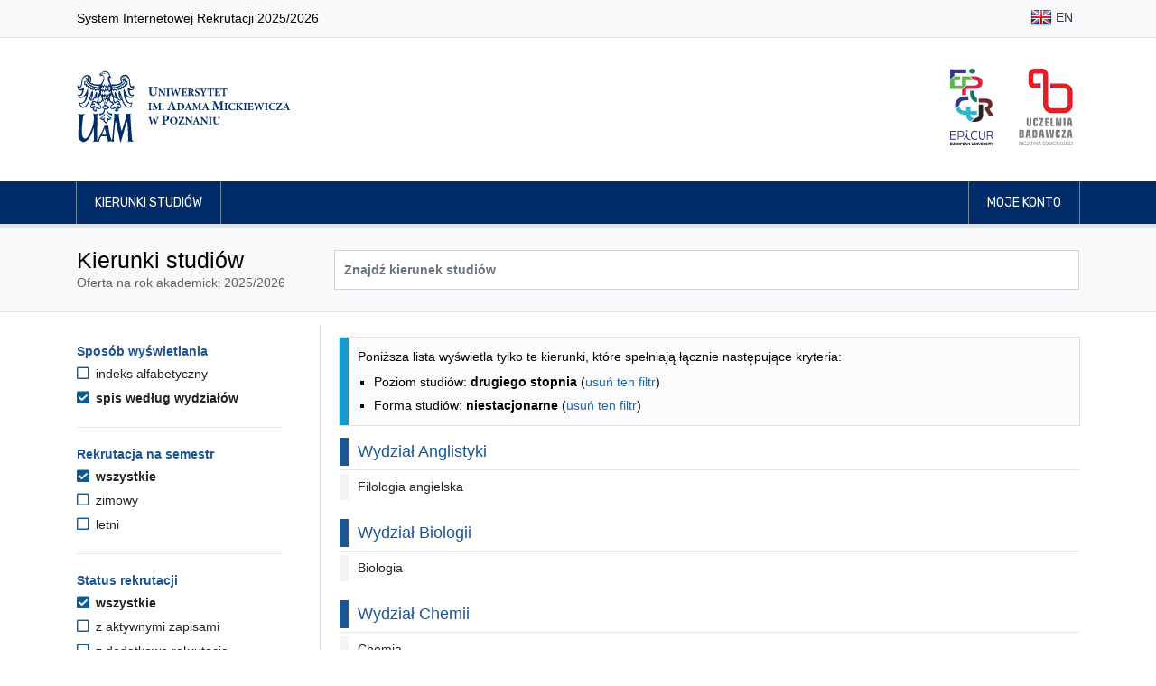

--- FILE ---
content_type: text/html; charset=UTF-8
request_url: https://rekrutacja.amu.edu.pl/kierunki-studiow?displayMode=faculty&fbclid=IwAR0pvK97H5L1_31RX_goccQx2vT-yutZIPBteRRZQ1Y103_LsmxRreaN4Wo&formOfStudy=Z&languageOfInstruction=eo%2Ben&levelOfEducation=U
body_size: 87981
content:
<!DOCTYPE html>
<html lang="pl">
<head>
                <title>Kierunki studiów - Uniwersytet im. Adama Mickiewicza w Poznaniu</title>

        <meta charset="utf-8">
        <meta name="viewport" content="width=device-width, initial-scale=1, shrink-to-fit=no">
        <meta name="author" content="Rafał Bernard Piechocki, Dawid Górecki">
        <meta property="og:image" content="https://rekrutacja.amu.edu.pl/assets/images/og_image.png"/>

        <link rel="apple-touch-icon" sizes="180x180" href="/assets/apple-touch-icon.png">
        <link rel="icon" type="image/png" sizes="32x32" href="/assets/favicon-32x32.png">
        <link rel="icon" type="image/png" sizes="16x16" href="/assets/favicon-16x16.png">

        <link rel="stylesheet" href="/assets/css/bootstrap.min.css">
    <link rel="stylesheet" href="/assets/fontawesome/css/all.min.css">
    <link rel="stylesheet" href="/assets/css/animate.css">
    <link rel="stylesheet" href="/assets/css/app-clean.css?v=3">
    <link rel="stylesheet" href="/assets/css/jquery-ui.min.css">
    
            <script src="/assets/js/jquery-3.3.1.min.js"></script>
        <script src="/assets/js/jquery-ui.min.js"></script>
            
        <style>
            @import url("https://fonts.googleapis.com/css?family=Rubik:300,400,500,700&subset=latin-ext");
            @import url("https://fonts.googleapis.com/css?family=Tinos:400,700&subset=latin-ext");
        </style>

                <!-- Matomo -->
        <script>
            var _paq = _paq || [];
            /* tracker methods like "setCustomDimension" should be called before "trackPageView" */
            _paq.push(["disableCookies"]);
            _paq.push(['trackPageView']);
            _paq.push(['enableLinkTracking']);
            (function () {
                var u = "//piwik.amu.edu.pl/";
                _paq.push(['setTrackerUrl', u + 'piwik.php']);
                _paq.push(['setSiteId', '3']);
                var d = document, g = d.createElement('script'), s = d.getElementsByTagName('script')[0];
                g.type = 'text/javascript';
                g.async = true;
                g.defer = true;
                g.src = u + 'piwik.js';
                s.parentNode.insertBefore(g, s);
            })();
        </script>
        <!-- End Matomo Code -->
        
    

    <style>
        h3.h3-header {
            font-size: 1.25rem;
            padding: 0.375rem;
            padding-left: 10px !important;
            border-left: 10px solid #1c5494;
            color: #1c5494;
            margin-top: 1rem;
        }

        .filter-header {
            color: #1c5494;
            font-size: 1.0rem !important;
        }

        .filter-option-label {
            color: #222 !important;
        }

        .sr-only-focusable:focus {
            margin-bottom: 0.75rem !important;
            padding: 0.25rem;
        }

                .sr-only {
            position: absolute;
        }

    </style>

</head>
<body id="top">

    <header>
    <nav class="navbar navbar-expand-md navbar-light bg-light border-bottom">
    <div class="container">
        <p>System Internetowej Rekrutacji 2025/2026</p>
        <ul class="flex-row navbar-nav ml-md-auto mt-0">

                                                            <li class="nav-item py-1"><a title="English" class="nav-link text-dark px-1 px-md-2 py-1" href="/en/studies-programmes"><img class="img-fluid" alt="" src="/assets/images/flags/shiny/24/EN.png"> EN</a></li>
                                            
        </ul>
    </div>
</nav>    <div class="jumbotron py-2 pb-md-3 border-bottom-0">
        <div class="container py-3 d-flex align-items-center">

                        <a href="/" class="border-0">
                <img src="/assets/images/uam_logo.svg" alt="Logo UAM (przejście na stronę główną)" class="header-logo-uam">
            </a>

                        <div class="ml-auto d-none d-sm-flex">

                <a href="http://epicur.amu.edu.pl/" target="_blank" title="EPICUR Uniwersytet Europejski" class="mr-3 p-2 border-0">
                    <img src="/assets/images/epicur_logo.svg" alt="Logo EPICUR Uniwersytet Europejski" class="header-logo-right">
                </a>

                <a href="https://uczelniabadawcza.amu.edu.pl/" target="_blank" title="Inicjatywy Doskonałości – Uczelnia Badawcza" class="p-2 border-0">
                    <img src="/assets/images/uczelnia_badawcza_logo.svg" alt="Logo Inicjatywy Doskonałości – Uczelnia Badawcza" class="header-logo-right">
                </a>

            </div>
        </div>
    </div>

    <nav class="navbar navbar-expand-sm navbar-expand navbar-dark navbar-navy border-bottom">
    <div class="container px-md-3">
        <button class="navbar-toggler border-0" type="button" data-toggle="collapse" data-target="#navbarMainNavDropdown"
                aria-controls="navbarMainNavDropdown" aria-expanded="false" aria-label="Toggle navigation">
            <span class="navbar-toggler-icon"></span>
        </button>
        <div class="collapse navbar-collapse" id="navbarMainNavDropdown">
            <ul class="navbar-nav mr-auto">
                                    <li class="nav-item">
                        <a class="nav-link" href="/kierunki-studiow">Kierunki studiów</a>
                    </li>
                            </ul>

            <ul class="navbar-nav justify-content-end">

                                                    <li class="nav-item">
                                                <a class="nav-link" href="/moje-konto"> Moje konto</a>
                    </li>
                
            </ul>
        </div>
    </div>
</nav></header>

<main id="main">
            <div class="jumbotron py-4 mb-3">
        <div class="container">
            <div class="row">
                <div class="col-md-3">
                    <h1>Kierunki studiów</h1>
                    <span class="text-muted">Oferta na rok akademicki 2025/2026</span>
                </div>
                <div class="col-md-9 d-flex align-items-center pt-2 pt-md-0">
                    <form method="get" id="searchForm" class="input-group w-100">
                        <input type="text" class="form-control bg-white font-weight-bold " id="search" name="search" aria-label="Wyszukiwarka kierunków" placeholder="Znajdź kierunek studiów" value="">
                                            </form>

                </div>
            </div>
        </div>
    </div>

        <div class="container">
        

    <div class="row">

        <div class="d-md-none col-12 my-3">
            <button class="btn btn-primary" onclick="$('#filters').toggleClass( 'd-none')">Filtrowanie wyników</button>
        </div>

                <aside aria-labelledby="filters-header" class="d-none d-md-block col-md-3 pt-4 border-right pr-5" id="filters">

                        <h2 id="filters-header" class="sr-only">Opcje filtrowania kierunków studiów</h2>
            <a href="#programmes-list" class="btn btn-primary d-block sr-only sr-only-focusable">Przejdź do listy kierunków</a>

                        <section aria-labelledby="filter-header-displayMode" class="filter">

        <h3 id="filter-header-displayMode" class="filter-header">Sposób wyświetlania</h3>

        <ul class="filter-options-list">
                    <li class="filter-option filter-option-unselected">

                <a  class="filter-option-label filter-option-unselected-label" href="https://rekrutacja.amu.edu.pl/kierunki-studiow?fbclid=IwAR0pvK97H5L1_31RX_goccQx2vT-yutZIPBteRRZQ1Y103_LsmxRreaN4Wo&amp;formOfStudy=Z&amp;languageOfInstruction=eo%2Ben&amp;levelOfEducation=U">
                    <i aria-hidden="true" class="filter-option-icon filter-option-unselected-icon far fa-square"></i>
                    indeks alfabetyczny
                </a>
            </li>
                    <li class="filter-option filter-option-selected">

                <a aria-current="page" class="filter-option-label filter-option-selected-label" href="https://rekrutacja.amu.edu.pl/kierunki-studiow?displayMode=faculty&amp;fbclid=IwAR0pvK97H5L1_31RX_goccQx2vT-yutZIPBteRRZQ1Y103_LsmxRreaN4Wo&amp;formOfStudy=Z&amp;languageOfInstruction=eo%2Ben&amp;levelOfEducation=U">
                    <i aria-hidden="true" class="filter-option-icon filter-selected-icon fas fa-check-square"></i>
                    spis według wydziałów
                </a>
            </li>
            </ul>

</section>
            <hr class="my-4">

                                        <section aria-labelledby="filter-header-semester" class="filter">

        <h3 id="filter-header-semester" class="filter-header">Rekrutacja na semestr</h3>

        <ul class="filter-options-list">
                    <li class="filter-option filter-option-selected">

                <a aria-current="page" class="filter-option-label filter-option-selected-label" href="https://rekrutacja.amu.edu.pl/kierunki-studiow?displayMode=faculty&amp;fbclid=IwAR0pvK97H5L1_31RX_goccQx2vT-yutZIPBteRRZQ1Y103_LsmxRreaN4Wo&amp;formOfStudy=Z&amp;languageOfInstruction=eo%2Ben&amp;levelOfEducation=U">
                    <i aria-hidden="true" class="filter-option-icon filter-selected-icon fas fa-check-square"></i>
                    wszystkie
                </a>
            </li>
                    <li class="filter-option filter-option-unselected">

                <a  class="filter-option-label filter-option-unselected-label" href="https://rekrutacja.amu.edu.pl/kierunki-studiow?displayMode=faculty&amp;fbclid=IwAR0pvK97H5L1_31RX_goccQx2vT-yutZIPBteRRZQ1Y103_LsmxRreaN4Wo&amp;formOfStudy=Z&amp;languageOfInstruction=eo%2Ben&amp;levelOfEducation=U&amp;semester=SZ">
                    <i aria-hidden="true" class="filter-option-icon filter-option-unselected-icon far fa-square"></i>
                    zimowy
                </a>
            </li>
                    <li class="filter-option filter-option-unselected">

                <a  class="filter-option-label filter-option-unselected-label" href="https://rekrutacja.amu.edu.pl/kierunki-studiow?displayMode=faculty&amp;fbclid=IwAR0pvK97H5L1_31RX_goccQx2vT-yutZIPBteRRZQ1Y103_LsmxRreaN4Wo&amp;formOfStudy=Z&amp;languageOfInstruction=eo%2Ben&amp;levelOfEducation=U&amp;semester=SL">
                    <i aria-hidden="true" class="filter-option-icon filter-option-unselected-icon far fa-square"></i>
                    letni
                </a>
            </li>
            </ul>

</section>
                <hr class="my-4">

                <section aria-labelledby="filter-header-status" class="filter">

        <h3 id="filter-header-status" class="filter-header">Status rekrutacji</h3>

        <ul class="filter-options-list">
                    <li class="filter-option filter-option-selected">

                <a aria-current="page" class="filter-option-label filter-option-selected-label" href="https://rekrutacja.amu.edu.pl/kierunki-studiow?displayMode=faculty&amp;fbclid=IwAR0pvK97H5L1_31RX_goccQx2vT-yutZIPBteRRZQ1Y103_LsmxRreaN4Wo&amp;formOfStudy=Z&amp;languageOfInstruction=eo%2Ben&amp;levelOfEducation=U">
                    <i aria-hidden="true" class="filter-option-icon filter-selected-icon fas fa-check-square"></i>
                    wszystkie
                </a>
            </li>
                    <li class="filter-option filter-option-unselected">

                <a  class="filter-option-label filter-option-unselected-label" href="https://rekrutacja.amu.edu.pl/kierunki-studiow?displayMode=faculty&amp;fbclid=IwAR0pvK97H5L1_31RX_goccQx2vT-yutZIPBteRRZQ1Y103_LsmxRreaN4Wo&amp;formOfStudy=Z&amp;languageOfInstruction=eo%2Ben&amp;levelOfEducation=U&amp;status=A">
                    <i aria-hidden="true" class="filter-option-icon filter-option-unselected-icon far fa-square"></i>
                    z aktywnymi zapisami
                </a>
            </li>
                    <li class="filter-option filter-option-unselected">

                <a  class="filter-option-label filter-option-unselected-label" href="https://rekrutacja.amu.edu.pl/kierunki-studiow?displayMode=faculty&amp;fbclid=IwAR0pvK97H5L1_31RX_goccQx2vT-yutZIPBteRRZQ1Y103_LsmxRreaN4Wo&amp;formOfStudy=Z&amp;languageOfInstruction=eo%2Ben&amp;levelOfEducation=U&amp;status=R">
                    <i aria-hidden="true" class="filter-option-icon filter-option-unselected-icon far fa-square"></i>
                    z dodatkową rekrutacją
                </a>
            </li>
            </ul>

</section>
                <hr class="my-4">
            
                                        <section aria-labelledby="filter-header-levelOfEducation" class="filter">

        <h3 id="filter-header-levelOfEducation" class="filter-header">Poziom studiów</h3>

        <ul class="filter-options-list">
                    <li class="filter-option filter-option-unselected">

                <a  class="filter-option-label filter-option-unselected-label" href="https://rekrutacja.amu.edu.pl/kierunki-studiow?displayMode=faculty&amp;fbclid=IwAR0pvK97H5L1_31RX_goccQx2vT-yutZIPBteRRZQ1Y103_LsmxRreaN4Wo&amp;formOfStudy=Z&amp;languageOfInstruction=eo%2Ben">
                    <i aria-hidden="true" class="filter-option-icon filter-option-unselected-icon far fa-square"></i>
                    wszystkie
                </a>
            </li>
                    <li class="filter-option filter-option-unselected">

                <a  class="filter-option-label filter-option-unselected-label" href="https://rekrutacja.amu.edu.pl/kierunki-studiow?displayMode=faculty&amp;fbclid=IwAR0pvK97H5L1_31RX_goccQx2vT-yutZIPBteRRZQ1Y103_LsmxRreaN4Wo&amp;formOfStudy=Z&amp;languageOfInstruction=eo%2Ben&amp;levelOfEducation=L">
                    <i aria-hidden="true" class="filter-option-icon filter-option-unselected-icon far fa-square"></i>
                    pierwszego stopnia
                </a>
            </li>
                    <li class="filter-option filter-option-unselected">

                <a  class="filter-option-label filter-option-unselected-label" href="https://rekrutacja.amu.edu.pl/kierunki-studiow?displayMode=faculty&amp;fbclid=IwAR0pvK97H5L1_31RX_goccQx2vT-yutZIPBteRRZQ1Y103_LsmxRreaN4Wo&amp;formOfStudy=Z&amp;languageOfInstruction=eo%2Ben&amp;levelOfEducation=M">
                    <i aria-hidden="true" class="filter-option-icon filter-option-unselected-icon far fa-square"></i>
                    jednolite magisterskie
                </a>
            </li>
                    <li class="filter-option filter-option-selected">

                <a aria-current="page" class="filter-option-label filter-option-selected-label" href="https://rekrutacja.amu.edu.pl/kierunki-studiow?displayMode=faculty&amp;fbclid=IwAR0pvK97H5L1_31RX_goccQx2vT-yutZIPBteRRZQ1Y103_LsmxRreaN4Wo&amp;formOfStudy=Z&amp;languageOfInstruction=eo%2Ben&amp;levelOfEducation=U">
                    <i aria-hidden="true" class="filter-option-icon filter-selected-icon fas fa-check-square"></i>
                    drugiego stopnia
                </a>
            </li>
            </ul>

</section>
                <hr class="my-4">
                            <section aria-labelledby="filter-header-formOfStudy" class="filter">

        <h3 id="filter-header-formOfStudy" class="filter-header">Forma studiów</h3>

        <ul class="filter-options-list">
                    <li class="filter-option filter-option-unselected">

                <a  class="filter-option-label filter-option-unselected-label" href="https://rekrutacja.amu.edu.pl/kierunki-studiow?displayMode=faculty&amp;fbclid=IwAR0pvK97H5L1_31RX_goccQx2vT-yutZIPBteRRZQ1Y103_LsmxRreaN4Wo&amp;languageOfInstruction=eo%2Ben&amp;levelOfEducation=U">
                    <i aria-hidden="true" class="filter-option-icon filter-option-unselected-icon far fa-square"></i>
                    wszystkie
                </a>
            </li>
                    <li class="filter-option filter-option-unselected">

                <a  class="filter-option-label filter-option-unselected-label" href="https://rekrutacja.amu.edu.pl/kierunki-studiow?displayMode=faculty&amp;fbclid=IwAR0pvK97H5L1_31RX_goccQx2vT-yutZIPBteRRZQ1Y103_LsmxRreaN4Wo&amp;formOfStudy=D&amp;languageOfInstruction=eo%2Ben&amp;levelOfEducation=U">
                    <i aria-hidden="true" class="filter-option-icon filter-option-unselected-icon far fa-square"></i>
                    stacjonarne
                </a>
            </li>
                    <li class="filter-option filter-option-selected">

                <a aria-current="page" class="filter-option-label filter-option-selected-label" href="https://rekrutacja.amu.edu.pl/kierunki-studiow?displayMode=faculty&amp;fbclid=IwAR0pvK97H5L1_31RX_goccQx2vT-yutZIPBteRRZQ1Y103_LsmxRreaN4Wo&amp;formOfStudy=Z&amp;languageOfInstruction=eo%2Ben&amp;levelOfEducation=U">
                    <i aria-hidden="true" class="filter-option-icon filter-selected-icon fas fa-check-square"></i>
                    niestacjonarne
                </a>
            </li>
                    <li class="filter-option filter-option-unselected">

                <a  class="filter-option-label filter-option-unselected-label" href="https://rekrutacja.amu.edu.pl/kierunki-studiow?displayMode=faculty&amp;fbclid=IwAR0pvK97H5L1_31RX_goccQx2vT-yutZIPBteRRZQ1Y103_LsmxRreaN4Wo&amp;formOfStudy=W&amp;languageOfInstruction=eo%2Ben&amp;levelOfEducation=U">
                    <i aria-hidden="true" class="filter-option-icon filter-option-unselected-icon far fa-square"></i>
                    niestacjonarne (wieczorowe)
                </a>
            </li>
            </ul>

</section>
                <hr class="my-4">
                            <section aria-labelledby="filter-header-location" class="filter">

        <h3 id="filter-header-location" class="filter-header">Miejsce odbywania zajęć</h3>

        <ul class="filter-options-list">
                    <li class="filter-option filter-option-selected">

                <a aria-current="page" class="filter-option-label filter-option-selected-label" href="https://rekrutacja.amu.edu.pl/kierunki-studiow?displayMode=faculty&amp;fbclid=IwAR0pvK97H5L1_31RX_goccQx2vT-yutZIPBteRRZQ1Y103_LsmxRreaN4Wo&amp;formOfStudy=Z&amp;languageOfInstruction=eo%2Ben&amp;levelOfEducation=U">
                    <i aria-hidden="true" class="filter-option-icon filter-selected-icon fas fa-check-square"></i>
                    wszystkie
                </a>
            </li>
                    <li class="filter-option filter-option-unselected">

                <a  class="filter-option-label filter-option-unselected-label" href="https://rekrutacja.amu.edu.pl/kierunki-studiow?displayMode=faculty&amp;fbclid=IwAR0pvK97H5L1_31RX_goccQx2vT-yutZIPBteRRZQ1Y103_LsmxRreaN4Wo&amp;formOfStudy=Z&amp;languageOfInstruction=eo%2Ben&amp;levelOfEducation=U&amp;location=Kalisz">
                    <i aria-hidden="true" class="filter-option-icon filter-option-unselected-icon far fa-square"></i>
                    Kalisz
                </a>
            </li>
                    <li class="filter-option filter-option-unselected">

                <a  class="filter-option-label filter-option-unselected-label" href="https://rekrutacja.amu.edu.pl/kierunki-studiow?displayMode=faculty&amp;fbclid=IwAR0pvK97H5L1_31RX_goccQx2vT-yutZIPBteRRZQ1Y103_LsmxRreaN4Wo&amp;formOfStudy=Z&amp;languageOfInstruction=eo%2Ben&amp;levelOfEducation=U&amp;location=Pila">
                    <i aria-hidden="true" class="filter-option-icon filter-option-unselected-icon far fa-square"></i>
                    Piła
                </a>
            </li>
                    <li class="filter-option filter-option-unselected">

                <a  class="filter-option-label filter-option-unselected-label" href="https://rekrutacja.amu.edu.pl/kierunki-studiow?displayMode=faculty&amp;fbclid=IwAR0pvK97H5L1_31RX_goccQx2vT-yutZIPBteRRZQ1Y103_LsmxRreaN4Wo&amp;formOfStudy=Z&amp;languageOfInstruction=eo%2Ben&amp;levelOfEducation=U&amp;location=Poznan">
                    <i aria-hidden="true" class="filter-option-icon filter-option-unselected-icon far fa-square"></i>
                    Poznań
                </a>
            </li>
                    <li class="filter-option filter-option-unselected">

                <a  class="filter-option-label filter-option-unselected-label" href="https://rekrutacja.amu.edu.pl/kierunki-studiow?displayMode=faculty&amp;fbclid=IwAR0pvK97H5L1_31RX_goccQx2vT-yutZIPBteRRZQ1Y103_LsmxRreaN4Wo&amp;formOfStudy=Z&amp;languageOfInstruction=eo%2Ben&amp;levelOfEducation=U&amp;location=Slubice">
                    <i aria-hidden="true" class="filter-option-icon filter-option-unselected-icon far fa-square"></i>
                    Słubice
                </a>
            </li>
                    <li class="filter-option filter-option-unselected">

                <a  class="filter-option-label filter-option-unselected-label" href="https://rekrutacja.amu.edu.pl/kierunki-studiow?displayMode=faculty&amp;fbclid=IwAR0pvK97H5L1_31RX_goccQx2vT-yutZIPBteRRZQ1Y103_LsmxRreaN4Wo&amp;formOfStudy=Z&amp;languageOfInstruction=eo%2Ben&amp;levelOfEducation=U&amp;location=Slubice-Frankfurt">
                    <i aria-hidden="true" class="filter-option-icon filter-option-unselected-icon far fa-square"></i>
                    Słubice/Frankfurt n/Odrą
                </a>
            </li>
            </ul>

</section>
                <hr class="my-4">
                            <section aria-labelledby="filter-header-languageOfInstruction" class="filter">

        <h3 id="filter-header-languageOfInstruction" class="filter-header">Język zajęć</h3>

        <ul class="filter-options-list">
                    <li class="filter-option filter-option-unselected">

                <a  class="filter-option-label filter-option-unselected-label" href="https://rekrutacja.amu.edu.pl/kierunki-studiow?displayMode=faculty&amp;fbclid=IwAR0pvK97H5L1_31RX_goccQx2vT-yutZIPBteRRZQ1Y103_LsmxRreaN4Wo&amp;formOfStudy=Z&amp;levelOfEducation=U">
                    <i aria-hidden="true" class="filter-option-icon filter-option-unselected-icon far fa-square"></i>
                    wszystkie
                </a>
            </li>
                    <li class="filter-option filter-option-unselected">

                <a  class="filter-option-label filter-option-unselected-label" href="https://rekrutacja.amu.edu.pl/kierunki-studiow?displayMode=faculty&amp;fbclid=IwAR0pvK97H5L1_31RX_goccQx2vT-yutZIPBteRRZQ1Y103_LsmxRreaN4Wo&amp;formOfStudy=Z&amp;languageOfInstruction=en&amp;levelOfEducation=U">
                    <i aria-hidden="true" class="filter-option-icon filter-option-unselected-icon far fa-square"></i>
                    angielski
                </a>
            </li>
                    <li class="filter-option filter-option-unselected">

                <a  class="filter-option-label filter-option-unselected-label" href="https://rekrutacja.amu.edu.pl/kierunki-studiow?displayMode=faculty&amp;fbclid=IwAR0pvK97H5L1_31RX_goccQx2vT-yutZIPBteRRZQ1Y103_LsmxRreaN4Wo&amp;formOfStudy=Z&amp;languageOfInstruction=en%2Bde&amp;levelOfEducation=U">
                    <i aria-hidden="true" class="filter-option-icon filter-option-unselected-icon far fa-square"></i>
                    angielski i niemiecki
                </a>
            </li>
                    <li class="filter-option filter-option-unselected">

                <a  class="filter-option-label filter-option-unselected-label" href="https://rekrutacja.amu.edu.pl/kierunki-studiow?displayMode=faculty&amp;fbclid=IwAR0pvK97H5L1_31RX_goccQx2vT-yutZIPBteRRZQ1Y103_LsmxRreaN4Wo&amp;formOfStudy=Z&amp;languageOfInstruction=de&amp;levelOfEducation=U">
                    <i aria-hidden="true" class="filter-option-icon filter-option-unselected-icon far fa-square"></i>
                    niemiecki
                </a>
            </li>
                    <li class="filter-option filter-option-unselected">

                <a  class="filter-option-label filter-option-unselected-label" href="https://rekrutacja.amu.edu.pl/kierunki-studiow?displayMode=faculty&amp;fbclid=IwAR0pvK97H5L1_31RX_goccQx2vT-yutZIPBteRRZQ1Y103_LsmxRreaN4Wo&amp;formOfStudy=Z&amp;languageOfInstruction=pl&amp;levelOfEducation=U">
                    <i aria-hidden="true" class="filter-option-icon filter-option-unselected-icon far fa-square"></i>
                    polski
                </a>
            </li>
                    <li class="filter-option filter-option-unselected">

                <a  class="filter-option-label filter-option-unselected-label" href="https://rekrutacja.amu.edu.pl/kierunki-studiow?displayMode=faculty&amp;fbclid=IwAR0pvK97H5L1_31RX_goccQx2vT-yutZIPBteRRZQ1Y103_LsmxRreaN4Wo&amp;formOfStudy=Z&amp;languageOfInstruction=pl%2Bde&amp;levelOfEducation=U">
                    <i aria-hidden="true" class="filter-option-icon filter-option-unselected-icon far fa-square"></i>
                    polski i niemiecki
                </a>
            </li>
            </ul>

</section>
                <hr class="my-4">
                    </aside>

        <section aria-labelledby="programmes-list-header" class="col-md-9 pl-4" id="programmes-list">
            <h2 id="programmes-list-header" class="sr-only mt-3">Lista kierunków - spis według wydziałów</h2>

            
                        
                                        <div class="mt-3 alert alert-info">
                    <p>Poniższa lista wyświetla tylko te kierunki, które spełniają łącznie następujące kryteria:</p>
                    <ul class="mb-0">
                                                    <li>Poziom studiów: <b>drugiego stopnia</b> (<a href="https://rekrutacja.amu.edu.pl/kierunki-studiow?displayMode=faculty&amp;fbclid=IwAR0pvK97H5L1_31RX_goccQx2vT-yutZIPBteRRZQ1Y103_LsmxRreaN4Wo&amp;formOfStudy=Z&amp;languageOfInstruction=eo%2Ben">usuń ten filtr</a>)</li>
                                                    <li>Forma studiów: <b>niestacjonarne</b> (<a href="https://rekrutacja.amu.edu.pl/kierunki-studiow?displayMode=faculty&amp;fbclid=IwAR0pvK97H5L1_31RX_goccQx2vT-yutZIPBteRRZQ1Y103_LsmxRreaN4Wo&amp;languageOfInstruction=eo%2Ben&amp;levelOfEducation=U">usuń ten filtr</a>)</li>
                                            </ul>
                </div>
            
                        
                        
                        
                                    
                                <section aria-labelledby="programme-group-header-0" class="mb-4">
                    <h3 id="programme-group-header-0" class="h3-header">Wydział Anglistyki</h3>
                    <hr class="my-1">

                    <ul class="list-unstyled">
                                                                                <li class="tree-group">
                                <a role="button" data-toggle="collapse" aria-expanded="false" aria-controls="group-1" class="tree-group-header" href="#group-1">Filologia angielska</a>

                                <ul class="collapse list-unstyled ml-3 mb-3 mt-1" id="group-1">
                                                                                                                    <li class="my-0">
                                            <a role="button" class="tree-group-header" data-toggle="collapse" href="#group-2" aria-expanded="false" aria-controls="group-2"><span class="tree-group-icon mr-2" aria-hidden="true"></span>studia drugiego stopnia niestacjonarne</a>

                                            <ul class="collapse tree-group-item mb-2" id="group-2">
                                                                                                    <li class="py-1">
                                                        <a class="d-inline-block" href="/kierunki-studiow/filologia-angielska,180">
                                                            Filologia angielska
                                                                                                                    </a>
                                                    </li>
                                                                                            </ul>

                                        </li>
                                                                    </ul>

                            </li>
                                            </ul>
                </section>

            
                                <section aria-labelledby="programme-group-header-2" class="mb-4">
                    <h3 id="programme-group-header-2" class="h3-header">Wydział Biologii</h3>
                    <hr class="my-1">

                    <ul class="list-unstyled">
                                                                                <li class="tree-group">
                                <a role="button" data-toggle="collapse" aria-expanded="false" aria-controls="group-3" class="tree-group-header" href="#group-3">Biologia</a>

                                <ul class="collapse list-unstyled ml-3 mb-3 mt-1" id="group-3">
                                                                                                                    <li class="my-0">
                                            <a role="button" class="tree-group-header" data-toggle="collapse" href="#group-4" aria-expanded="false" aria-controls="group-4"><span class="tree-group-icon mr-2" aria-hidden="true"></span>studia drugiego stopnia niestacjonarne</a>

                                            <ul class="collapse tree-group-item mb-2" id="group-4">
                                                                                                    <li class="py-1">
                                                        <a class="d-inline-block" href="/kierunki-studiow/biologia,34">
                                                            Biologia
                                                                                                                    </a>
                                                    </li>
                                                                                            </ul>

                                        </li>
                                                                    </ul>

                            </li>
                                            </ul>
                </section>

            
                                <section aria-labelledby="programme-group-header-4" class="mb-4">
                    <h3 id="programme-group-header-4" class="h3-header">Wydział Chemii</h3>
                    <hr class="my-1">

                    <ul class="list-unstyled">
                                                                                <li class="tree-group">
                                <a role="button" data-toggle="collapse" aria-expanded="false" aria-controls="group-5" class="tree-group-header" href="#group-5">Chemia</a>

                                <ul class="collapse list-unstyled ml-3 mb-3 mt-1" id="group-5">
                                                                                                                    <li class="my-0">
                                            <a role="button" class="tree-group-header" data-toggle="collapse" href="#group-6" aria-expanded="false" aria-controls="group-6"><span class="tree-group-icon mr-2" aria-hidden="true"></span>studia drugiego stopnia niestacjonarne</a>

                                            <ul class="collapse tree-group-item mb-2" id="group-6">
                                                                                                    <li class="py-1">
                                                        <a class="d-inline-block" href="/kierunki-studiow/chemia,520">
                                                            Chemia
                                                                                                                    </a>
                                                    </li>
                                                                                            </ul>

                                        </li>
                                                                    </ul>

                            </li>
                                            </ul>
                </section>

            
                                <section aria-labelledby="programme-group-header-6" class="mb-4">
                    <h3 id="programme-group-header-6" class="h3-header">Wydział Etnolingwistyki</h3>
                    <hr class="my-1">

                    <ul class="list-unstyled">
                                                                                <li class="tree-group">
                                <a role="button" data-toggle="collapse" aria-expanded="false" aria-controls="group-7" class="tree-group-header" href="#group-7">Etnolingwistyka</a>

                                <ul class="collapse list-unstyled ml-3 mb-3 mt-1" id="group-7">
                                                                                                                    <li class="my-0">
                                            <a role="button" class="tree-group-header" data-toggle="collapse" href="#group-8" aria-expanded="false" aria-controls="group-8"><span class="tree-group-icon mr-2" aria-hidden="true"></span>studia drugiego stopnia niestacjonarne</a>

                                            <ul class="collapse tree-group-item mb-2" id="group-8">
                                                                                                    <li class="py-1">
                                                        <a class="d-inline-block" href="/kierunki-studiow/etnolingwistyka,512">
                                                            Etnolingwistyka
                                                                                                                    </a>
                                                    </li>
                                                                                            </ul>

                                        </li>
                                                                    </ul>

                            </li>
                                            </ul>
                </section>

            
                                <section aria-labelledby="programme-group-header-8" class="mb-4">
                    <h3 id="programme-group-header-8" class="h3-header">Wydział Filologii Polskiej i Klasycznej</h3>
                    <hr class="my-1">

                    <ul class="list-unstyled">
                                                                                <li class="tree-group">
                                <a role="button" data-toggle="collapse" aria-expanded="false" aria-controls="group-9" class="tree-group-header" href="#group-9">Filologia polska</a>

                                <ul class="collapse list-unstyled ml-3 mb-3 mt-1" id="group-9">
                                                                                                                    <li class="my-0">
                                            <a role="button" class="tree-group-header" data-toggle="collapse" href="#group-10" aria-expanded="false" aria-controls="group-10"><span class="tree-group-icon mr-2" aria-hidden="true"></span>studia drugiego stopnia niestacjonarne</a>

                                            <ul class="collapse tree-group-item mb-2" id="group-10">
                                                                                                    <li class="py-1">
                                                        <a class="d-inline-block" href="/kierunki-studiow/filologia-polska,189">
                                                            Filologia polska
                                                                                                                    </a>
                                                    </li>
                                                                                            </ul>

                                        </li>
                                                                    </ul>

                            </li>
                                            </ul>
                </section>

            
                                <section aria-labelledby="programme-group-header-10" class="mb-4">
                    <h3 id="programme-group-header-10" class="h3-header">Wydział Fizyki i Astronomii</h3>
                    <hr class="my-1">

                    <ul class="list-unstyled">
                                                                                <li class="tree-group">
                                <a role="button" data-toggle="collapse" aria-expanded="false" aria-controls="group-11" class="tree-group-header" href="#group-11">Optometria</a>

                                <ul class="collapse list-unstyled ml-3 mb-3 mt-1" id="group-11">
                                                                                                                    <li class="my-0">
                                            <a role="button" class="tree-group-header" data-toggle="collapse" href="#group-12" aria-expanded="false" aria-controls="group-12"><span class="tree-group-icon mr-2" aria-hidden="true"></span>studia drugiego stopnia niestacjonarne</a>

                                            <ul class="collapse tree-group-item mb-2" id="group-12">
                                                                                                    <li class="py-1">
                                                        <a class="d-inline-block" href="/kierunki-studiow/optometria,304">
                                                            Optometria
                                                                                                                    </a>
                                                    </li>
                                                                                            </ul>

                                        </li>
                                                                    </ul>

                            </li>
                                            </ul>
                </section>

            
                                <section aria-labelledby="programme-group-header-12" class="mb-4">
                    <h3 id="programme-group-header-12" class="h3-header">Wydział Geografii Społeczno-Ekonomicznej i Gospodarki Przestrzennej</h3>
                    <hr class="my-1">

                    <ul class="list-unstyled">
                                                                                <li class="tree-group">
                                <a role="button" data-toggle="collapse" aria-expanded="false" aria-controls="group-13" class="tree-group-header" href="#group-13">Gospodarka przestrzenna</a>

                                <ul class="collapse list-unstyled ml-3 mb-3 mt-1" id="group-13">
                                                                                                                    <li class="my-0">
                                            <a role="button" class="tree-group-header" data-toggle="collapse" href="#group-14" aria-expanded="false" aria-controls="group-14"><span class="tree-group-icon mr-2" aria-hidden="true"></span>studia drugiego stopnia niestacjonarne</a>

                                            <ul class="collapse tree-group-item mb-2" id="group-14">
                                                                                                    <li class="py-1">
                                                        <a class="d-inline-block" href="/kierunki-studiow/gospodarka-przestrzenna-studia-1-5-roczne,225">
                                                            Gospodarka przestrzenna (studia 1,5-roczne)
                                                                                                                    </a>
                                                    </li>
                                                                                                    <li class="py-1">
                                                        <a class="d-inline-block" href="/kierunki-studiow/gospodarka-przestrzenna-studia-2-letnie,224">
                                                            Gospodarka przestrzenna (studia 2-letnie)
                                                                                                                    </a>
                                                    </li>
                                                                                            </ul>

                                        </li>
                                                                    </ul>

                            </li>
                                            </ul>
                </section>

            
                                <section aria-labelledby="programme-group-header-14" class="mb-4">
                    <h3 id="programme-group-header-14" class="h3-header">Wydział Matematyki i Informatyki</h3>
                    <hr class="my-1">

                    <ul class="list-unstyled">
                                                                                <li class="tree-group">
                                <a role="button" data-toggle="collapse" aria-expanded="false" aria-controls="group-15" class="tree-group-header" href="#group-15">Analiza i przetwarzanie danych</a>

                                <ul class="collapse list-unstyled ml-3 mb-3 mt-1" id="group-15">
                                                                                                                    <li class="my-0">
                                            <a role="button" class="tree-group-header" data-toggle="collapse" href="#group-16" aria-expanded="false" aria-controls="group-16"><span class="tree-group-icon mr-2" aria-hidden="true"></span>studia drugiego stopnia niestacjonarne</a>

                                            <ul class="collapse tree-group-item mb-2" id="group-16">
                                                                                                    <li class="py-1">
                                                        <a class="d-inline-block" href="/kierunki-studiow/analiza-i-przetwarzanie-danych,12">
                                                            Analiza i przetwarzanie danych
                                                                                                                    </a>
                                                    </li>
                                                                                            </ul>

                                        </li>
                                                                    </ul>

                            </li>
                                                                                <li class="tree-group">
                                <a role="button" data-toggle="collapse" aria-expanded="false" aria-controls="group-17" class="tree-group-header" href="#group-17">Informatyka</a>

                                <ul class="collapse list-unstyled ml-3 mb-3 mt-1" id="group-17">
                                                                                                                    <li class="my-0">
                                            <a role="button" class="tree-group-header" data-toggle="collapse" href="#group-18" aria-expanded="false" aria-controls="group-18"><span class="tree-group-icon mr-2" aria-hidden="true"></span>studia drugiego stopnia niestacjonarne</a>

                                            <ul class="collapse tree-group-item mb-2" id="group-18">
                                                                                                    <li class="py-1">
                                                        <a class="d-inline-block" href="/kierunki-studiow/informatyka,635">
                                                            Informatyka
                                                                                                                    </a>
                                                    </li>
                                                                                            </ul>

                                        </li>
                                                                    </ul>

                            </li>
                                            </ul>
                </section>

            
                                <section aria-labelledby="programme-group-header-18" class="mb-4">
                    <h3 id="programme-group-header-18" class="h3-header">Wydział Nauk Geograficznych i Geologicznych</h3>
                    <hr class="my-1">

                    <ul class="list-unstyled">
                                                                                <li class="tree-group">
                                <a role="button" data-toggle="collapse" aria-expanded="false" aria-controls="group-19" class="tree-group-header" href="#group-19">Geografia</a>

                                <ul class="collapse list-unstyled ml-3 mb-3 mt-1" id="group-19">
                                                                                                                    <li class="my-0">
                                            <a role="button" class="tree-group-header" data-toggle="collapse" href="#group-20" aria-expanded="false" aria-controls="group-20"><span class="tree-group-icon mr-2" aria-hidden="true"></span>studia drugiego stopnia niestacjonarne</a>

                                            <ul class="collapse tree-group-item mb-2" id="group-20">
                                                                                                    <li class="py-1">
                                                        <a class="d-inline-block" href="/kierunki-studiow/geografia,205">
                                                            Geografia
                                                                                                                    </a>
                                                    </li>
                                                                                            </ul>

                                        </li>
                                                                    </ul>

                            </li>
                                                                                <li class="tree-group">
                                <a role="button" data-toggle="collapse" aria-expanded="false" aria-controls="group-21" class="tree-group-header" href="#group-21">Turystyka i rekreacja</a>

                                <ul class="collapse list-unstyled ml-3 mb-3 mt-1" id="group-21">
                                                                                                                    <li class="my-0">
                                            <a role="button" class="tree-group-header" data-toggle="collapse" href="#group-22" aria-expanded="false" aria-controls="group-22"><span class="tree-group-icon mr-2" aria-hidden="true"></span>studia drugiego stopnia niestacjonarne</a>

                                            <ul class="collapse tree-group-item mb-2" id="group-22">
                                                                                                    <li class="py-1">
                                                        <a class="d-inline-block" href="/kierunki-studiow/turystyka-i-rekreacja,401">
                                                            Turystyka i rekreacja
                                                                                                                    </a>
                                                    </li>
                                                                                            </ul>

                                        </li>
                                                                    </ul>

                            </li>
                                            </ul>
                </section>

            
                                <section aria-labelledby="programme-group-header-22" class="mb-4">
                    <h3 id="programme-group-header-22" class="h3-header">Wydział Nauk Politycznych i Dziennikarstwa</h3>
                    <hr class="my-1">

                    <ul class="list-unstyled">
                                                                                <li class="tree-group">
                                <a role="button" data-toggle="collapse" aria-expanded="false" aria-controls="group-23" class="tree-group-header" href="#group-23">Bezpieczeństwo narodowe</a>

                                <ul class="collapse list-unstyled ml-3 mb-3 mt-1" id="group-23">
                                                                                                                    <li class="my-0">
                                            <a role="button" class="tree-group-header" data-toggle="collapse" href="#group-24" aria-expanded="false" aria-controls="group-24"><span class="tree-group-icon mr-2" aria-hidden="true"></span>studia drugiego stopnia niestacjonarne</a>

                                            <ul class="collapse tree-group-item mb-2" id="group-24">
                                                                                                    <li class="py-1">
                                                        <a class="d-inline-block" href="/kierunki-studiow/bezpieczenstwo-narodowe,24">
                                                            Bezpieczeństwo narodowe
                                                                                                                    </a>
                                                    </li>
                                                                                            </ul>

                                        </li>
                                                                    </ul>

                            </li>
                                                                                <li class="tree-group">
                                <a role="button" data-toggle="collapse" aria-expanded="false" aria-controls="group-25" class="tree-group-header" href="#group-25">Dziennikarstwo i komunikacja społeczna</a>

                                <ul class="collapse list-unstyled ml-3 mb-3 mt-1" id="group-25">
                                                                                                                    <li class="my-0">
                                            <a role="button" class="tree-group-header" data-toggle="collapse" href="#group-26" aria-expanded="false" aria-controls="group-26"><span class="tree-group-icon mr-2" aria-hidden="true"></span>studia drugiego stopnia niestacjonarne</a>

                                            <ul class="collapse tree-group-item mb-2" id="group-26">
                                                                                                    <li class="py-1">
                                                        <a class="d-inline-block" href="/kierunki-studiow/dziennikarstwo-i-komunikacja-spoleczna,61">
                                                            Dziennikarstwo i komunikacja społeczna
                                                                                                                    </a>
                                                    </li>
                                                                                            </ul>

                                        </li>
                                                                    </ul>

                            </li>
                                                                                <li class="tree-group">
                                <a role="button" data-toggle="collapse" aria-expanded="false" aria-controls="group-27" class="tree-group-header" href="#group-27">Nowe media w komunikacji</a>

                                <ul class="collapse list-unstyled ml-3 mb-3 mt-1" id="group-27">
                                                                                                                    <li class="my-0">
                                            <a role="button" class="tree-group-header" data-toggle="collapse" href="#group-28" aria-expanded="false" aria-controls="group-28"><span class="tree-group-icon mr-2" aria-hidden="true"></span>studia drugiego stopnia niestacjonarne</a>

                                            <ul class="collapse tree-group-item mb-2" id="group-28">
                                                                                                    <li class="py-1">
                                                        <a class="d-inline-block" href="/kierunki-studiow/nowe-media-w-komunikacji,529">
                                                            Nowe media w komunikacji
                                                                                                                    </a>
                                                    </li>
                                                                                            </ul>

                                        </li>
                                                                    </ul>

                            </li>
                                                                                <li class="tree-group">
                                <a role="button" data-toggle="collapse" aria-expanded="false" aria-controls="group-29" class="tree-group-header" href="#group-29">Politologia</a>

                                <ul class="collapse list-unstyled ml-3 mb-3 mt-1" id="group-29">
                                                                                                                    <li class="my-0">
                                            <a role="button" class="tree-group-header" data-toggle="collapse" href="#group-30" aria-expanded="false" aria-controls="group-30"><span class="tree-group-icon mr-2" aria-hidden="true"></span>studia drugiego stopnia niestacjonarne</a>

                                            <ul class="collapse tree-group-item mb-2" id="group-30">
                                                                                                    <li class="py-1">
                                                        <a class="d-inline-block" href="/kierunki-studiow/politologia,369">
                                                            Politologia
                                                                                                                    </a>
                                                    </li>
                                                                                            </ul>

                                        </li>
                                                                    </ul>

                            </li>
                                                                                <li class="tree-group">
                                <a role="button" data-toggle="collapse" aria-expanded="false" aria-controls="group-31" class="tree-group-header" href="#group-31">Stosunki międzynarodowe</a>

                                <ul class="collapse list-unstyled ml-3 mb-3 mt-1" id="group-31">
                                                                                                                    <li class="my-0">
                                            <a role="button" class="tree-group-header" data-toggle="collapse" href="#group-32" aria-expanded="false" aria-controls="group-32"><span class="tree-group-icon mr-2" aria-hidden="true"></span>studia drugiego stopnia niestacjonarne</a>

                                            <ul class="collapse tree-group-item mb-2" id="group-32">
                                                                                                    <li class="py-1">
                                                        <a class="d-inline-block" href="/kierunki-studiow/stosunki-miedzynarodowe,391">
                                                            Stosunki międzynarodowe
                                                                                                                    </a>
                                                    </li>
                                                                                            </ul>

                                        </li>
                                                                    </ul>

                            </li>
                                            </ul>
                </section>

            
                                <section aria-labelledby="programme-group-header-32" class="mb-4">
                    <h3 id="programme-group-header-32" class="h3-header">Wydział Neofilologii</h3>
                    <hr class="my-1">

                    <ul class="list-unstyled">
                                                                                <li class="tree-group">
                                <a role="button" data-toggle="collapse" aria-expanded="false" aria-controls="group-33" class="tree-group-header" href="#group-33">Filologia francuska</a>

                                <ul class="collapse list-unstyled ml-3 mb-3 mt-1" id="group-33">
                                                                                                                    <li class="my-0">
                                            <a role="button" class="tree-group-header" data-toggle="collapse" href="#group-34" aria-expanded="false" aria-controls="group-34"><span class="tree-group-icon mr-2" aria-hidden="true"></span>studia drugiego stopnia niestacjonarne</a>

                                            <ul class="collapse tree-group-item mb-2" id="group-34">
                                                                                                    <li class="py-1">
                                                        <a class="d-inline-block" href="/kierunki-studiow/filologia-francuska,571">
                                                            Filologia francuska
                                                                                                                    </a>
                                                    </li>
                                                                                            </ul>

                                        </li>
                                                                    </ul>

                            </li>
                                                                                <li class="tree-group">
                                <a role="button" data-toggle="collapse" aria-expanded="false" aria-controls="group-35" class="tree-group-header" href="#group-35">Filologia germańska</a>

                                <ul class="collapse list-unstyled ml-3 mb-3 mt-1" id="group-35">
                                                                                                                    <li class="my-0">
                                            <a role="button" class="tree-group-header" data-toggle="collapse" href="#group-36" aria-expanded="false" aria-controls="group-36"><span class="tree-group-icon mr-2" aria-hidden="true"></span>studia drugiego stopnia niestacjonarne</a>

                                            <ul class="collapse tree-group-item mb-2" id="group-36">
                                                                                                    <li class="py-1">
                                                        <a class="d-inline-block" href="/kierunki-studiow/filologia-germanska,97">
                                                            Filologia germańska
                                                                                                                    </a>
                                                    </li>
                                                                                            </ul>

                                        </li>
                                                                    </ul>

                            </li>
                                                                                <li class="tree-group">
                                <a role="button" data-toggle="collapse" aria-expanded="false" aria-controls="group-37" class="tree-group-header" href="#group-37">Filologia hiszpańska</a>

                                <ul class="collapse list-unstyled ml-3 mb-3 mt-1" id="group-37">
                                                                                                                    <li class="my-0">
                                            <a role="button" class="tree-group-header" data-toggle="collapse" href="#group-38" aria-expanded="false" aria-controls="group-38"><span class="tree-group-icon mr-2" aria-hidden="true"></span>studia drugiego stopnia niestacjonarne</a>

                                            <ul class="collapse tree-group-item mb-2" id="group-38">
                                                                                                    <li class="py-1">
                                                        <a class="d-inline-block" href="/kierunki-studiow/filologia-hiszpanska,105">
                                                            Filologia hiszpańska
                                                                                                                    </a>
                                                    </li>
                                                                                            </ul>

                                        </li>
                                                                    </ul>

                            </li>
                                                                                <li class="tree-group">
                                <a role="button" data-toggle="collapse" aria-expanded="false" aria-controls="group-39" class="tree-group-header" href="#group-39">Filologia wschodniosłowiańska</a>

                                <ul class="collapse list-unstyled ml-3 mb-3 mt-1" id="group-39">
                                                                                                                    <li class="my-0">
                                            <a role="button" class="tree-group-header" data-toggle="collapse" href="#group-40" aria-expanded="false" aria-controls="group-40"><span class="tree-group-icon mr-2" aria-hidden="true"></span>studia drugiego stopnia niestacjonarne</a>

                                            <ul class="collapse tree-group-item mb-2" id="group-40">
                                                                                                    <li class="py-1">
                                                        <a class="d-inline-block" href="/kierunki-studiow/filologia-wschodnioslowianska-specjalnosc-filologia-rosyjska,124">
                                                            Filologia wschodniosłowiańska, specjalność filologia rosyjska
                                                                                                                    </a>
                                                    </li>
                                                                                            </ul>

                                        </li>
                                                                    </ul>

                            </li>
                                                                                <li class="tree-group">
                                <a role="button" data-toggle="collapse" aria-expanded="false" aria-controls="group-41" class="tree-group-header" href="#group-41">Filologia włoska</a>

                                <ul class="collapse list-unstyled ml-3 mb-3 mt-1" id="group-41">
                                                                                                                    <li class="my-0">
                                            <a role="button" class="tree-group-header" data-toggle="collapse" href="#group-42" aria-expanded="false" aria-controls="group-42"><span class="tree-group-icon mr-2" aria-hidden="true"></span>studia drugiego stopnia niestacjonarne</a>

                                            <ul class="collapse tree-group-item mb-2" id="group-42">
                                                                                                    <li class="py-1">
                                                        <a class="d-inline-block" href="/kierunki-studiow/filologia-wloska,143">
                                                            Filologia włoska
                                                                                                                    </a>
                                                    </li>
                                                                                            </ul>

                                        </li>
                                                                    </ul>

                            </li>
                                            </ul>
                </section>

            
                                <section aria-labelledby="programme-group-header-42" class="mb-4">
                    <h3 id="programme-group-header-42" class="h3-header">Wydział Pedagogiczno-Artystyczny w Kaliszu</h3>
                    <hr class="my-1">

                    <ul class="list-unstyled">
                                                                                <li class="tree-group">
                                <a role="button" data-toggle="collapse" aria-expanded="false" aria-controls="group-43" class="tree-group-header" href="#group-43">Pedagogika</a>

                                <ul class="collapse list-unstyled ml-3 mb-3 mt-1" id="group-43">
                                                                                                                    <li class="my-0">
                                            <a role="button" class="tree-group-header" data-toggle="collapse" href="#group-44" aria-expanded="false" aria-controls="group-44"><span class="tree-group-icon mr-2" aria-hidden="true"></span>studia drugiego stopnia niestacjonarne</a>

                                            <ul class="collapse tree-group-item mb-2" id="group-44">
                                                                                                    <li class="py-1">
                                                        <a class="d-inline-block" href="/kierunki-studiow/pedagogika-kalisz,619">
                                                            Pedagogika (Kalisz)
                                                                                                                    </a>
                                                    </li>
                                                                                            </ul>

                                        </li>
                                                                    </ul>

                            </li>
                                            </ul>
                </section>

            
                                <section aria-labelledby="programme-group-header-44" class="mb-4">
                    <h3 id="programme-group-header-44" class="h3-header">Wydział Prawa i Administracji</h3>
                    <hr class="my-1">

                    <ul class="list-unstyled">
                                                                                <li class="tree-group">
                                <a role="button" data-toggle="collapse" aria-expanded="false" aria-controls="group-45" class="tree-group-header" href="#group-45">Administracja</a>

                                <ul class="collapse list-unstyled ml-3 mb-3 mt-1" id="group-45">
                                                                                                                    <li class="my-0">
                                            <a role="button" class="tree-group-header" data-toggle="collapse" href="#group-46" aria-expanded="false" aria-controls="group-46"><span class="tree-group-icon mr-2" aria-hidden="true"></span>studia drugiego stopnia niestacjonarne</a>

                                            <ul class="collapse tree-group-item mb-2" id="group-46">
                                                                                                    <li class="py-1">
                                                        <a class="d-inline-block" href="/kierunki-studiow/administracja,5">
                                                            Administracja
                                                                                                                    </a>
                                                    </li>
                                                                                            </ul>

                                        </li>
                                                                    </ul>

                            </li>
                                                                                <li class="tree-group">
                                <a role="button" data-toggle="collapse" aria-expanded="false" aria-controls="group-47" class="tree-group-header" href="#group-47">Zarządzanie i prawo w biznesie</a>

                                <ul class="collapse list-unstyled ml-3 mb-3 mt-1" id="group-47">
                                                                                                                    <li class="my-0">
                                            <a role="button" class="tree-group-header" data-toggle="collapse" href="#group-48" aria-expanded="false" aria-controls="group-48"><span class="tree-group-icon mr-2" aria-hidden="true"></span>studia drugiego stopnia niestacjonarne</a>

                                            <ul class="collapse tree-group-item mb-2" id="group-48">
                                                                                                    <li class="py-1">
                                                        <a class="d-inline-block" href="/kierunki-studiow/zarzadzanie-i-prawo-w-biznesie,408">
                                                            Zarządzanie i prawo w biznesie
                                                                                                                    </a>
                                                    </li>
                                                                                            </ul>

                                        </li>
                                                                    </ul>

                            </li>
                                            </ul>
                </section>

            
                                <section aria-labelledby="programme-group-header-48" class="mb-4">
                    <h3 id="programme-group-header-48" class="h3-header">Wydział Studiów Edukacyjnych</h3>
                    <hr class="my-1">

                    <ul class="list-unstyled">
                                                                                <li class="tree-group">
                                <a role="button" data-toggle="collapse" aria-expanded="false" aria-controls="group-49" class="tree-group-header" href="#group-49">Pedagogika</a>

                                <ul class="collapse list-unstyled ml-3 mb-3 mt-1" id="group-49">
                                                                                                                    <li class="my-0">
                                            <a role="button" class="tree-group-header" data-toggle="collapse" href="#group-50" aria-expanded="false" aria-controls="group-50"><span class="tree-group-icon mr-2" aria-hidden="true"></span>studia drugiego stopnia niestacjonarne</a>

                                            <ul class="collapse tree-group-item mb-2" id="group-50">
                                                                                                    <li class="py-1">
                                                        <a class="d-inline-block" href="/kierunki-studiow/pedagogika-specjalnosc-edukacja-doroslych-i-ksztaltowanie-kompetencji-trenerskich,610">
                                                            Pedagogika, specjalność edukacja dorosłych i kształtowanie kompetencji trenerskich
                                                                                                                    </a>
                                                    </li>
                                                                                                    <li class="py-1">
                                                        <a class="d-inline-block" href="/kierunki-studiow/pedagogika-specjalnosc-pedagogika-opiekunczo-wychowawcza-i-praca-z-rodzina,330">
                                                            Pedagogika, specjalność pedagogika opiekuńczo-wychowawcza i praca z rodziną
                                                                                                                    </a>
                                                    </li>
                                                                                                    <li class="py-1">
                                                        <a class="d-inline-block" href="/kierunki-studiow/pedagogika-specjalnosc-poradnictwo-i-pomoc-psychopedagogiczna,336">
                                                            Pedagogika, specjalność poradnictwo i pomoc psychopedagogiczna
                                                                                                                    </a>
                                                    </li>
                                                                                                    <li class="py-1">
                                                        <a class="d-inline-block" href="/kierunki-studiow/pedagogika-specjalnosc-resocjalizacja-nieletnich,344">
                                                            Pedagogika, specjalność resocjalizacja nieletnich
                                                                                                                    </a>
                                                    </li>
                                                                                                    <li class="py-1">
                                                        <a class="d-inline-block" href="/kierunki-studiow/pedagogika-specjalnosc-resocjalizacja-z-elementami-kryminologii,346">
                                                            Pedagogika, specjalność resocjalizacja z elementami kryminologii
                                                                                                                    </a>
                                                    </li>
                                                                                                    <li class="py-1">
                                                        <a class="d-inline-block" href="/kierunki-studiow/pedagogika-specjalnosc-wczesne-wspomaganie-rozwoju-dziecka,353">
                                                            Pedagogika, specjalność wczesne wspomaganie rozwoju dziecka
                                                                                                                    </a>
                                                    </li>
                                                                                            </ul>

                                        </li>
                                                                    </ul>

                            </li>
                                            </ul>
                </section>

                    </section>
    </div>


        
        <script src="/assets/js/latinize.js"></script>
    <script>
        let programmes = ['Digital Entrepreneurship','Governance of Organizations','Studia o Niemczech','Studia o Polsce','Międzydziedzinowe Studia Indywidualne','Amerykanistyka','English Linguistics: Theories, Interfaces, Technologies','Filologia angielska','Filologia angielsko-celtycka','Filologia angielsko-chińska','Geoanglistyka: literatura, kultura i komunikacja medialna','Language, Mind, Technology','Niderlandystyka','Tłumaczenie konferencyjne polsko-angielskie','Tłumaczenie kreatywne i specjalistyczne','Etnologia','Etnologia, specjalność Cultural Differences and Transnational Processes','Kulturoznawstwo','Kulturoznawstwo, specjalność komunikacja międzykulturowa','Media interaktywne i widowiska','Wiedza o teatrze','Archeologia','Archeometria','Bioinformatyka','Biologia','Biologia i zdrowie człowieka','Biotechnologia','Biotechnology','Environmental Protection','Nauczanie biologii i przyrody','Neurobiologia','Ochrona środowiska','Analityka produktów spożywczych','Chemia','Chemia, specjalność General Chemistry','Chemia, specjalność analityka chemiczna','Chemia, specjalność chemia badawcza','Chemia, specjalność chemia biologiczna','Chemia, specjalność chemia kosmetyczna','Chemia, specjalność chemia ogólna','Chemia, specjalność chemia sądowa','Chemia aplikacyjna','Chemia dla inżynierów','Chemia materiałowa','Chemia medyczna z projektowaniem leków','Chemia nauczycielska','Chemistry','Etnolingwistyka','Etnolingwistyka, specjalność bałtologia','Etnolingwistyka, specjalność wietnamistyka','Filologia koreańska','Hebraistyka','Bałkanistyka','Central Europe in the International Perspective','Central European and Balkan Studies','Filmoznawstwo i kultura mediów','Filologia klasyczna','Filologia polska','Filologia polska jako obca','Geoslawistyka','Groznawstwo','Humanistyka w szkole - polonistyczno-historyczne studia nauczycielskie','Literatura powszechna','Polacy i Niemcy w Europie','Polonistyczno-filozoficzne studia nauczycielskie','Studia slawistyczne','Studia śródziemnomorskie','Sztuka pisania','Filozofia','Filozofia, specjalność komunikacja społeczna','Akustyka, specjalność protetyka słuchu i ochrona przed hałasem','Akustyka','Aplikacje Internetu Rzeczy','Astronomia','Biofizyka','Fizyka','Fizyka, specjalność Physics of Advanced Materials for Energy Processing','Fizyka medyczna','Informatyka kwantowa','Optometria','Optyka okularowa i optometria','Reżyseria dźwięku','Technologie komputerowe','Gospodarka przestrzenna (studia 3,5-letnie)','Gospodarka przestrzenna','Gospodarka przestrzenna (studia 1,5-roczne)','Gospodarka przestrzenna (studia 2-letnie)','Gospodarka przestrzenna i rozwój terytorialny','Zintegrowane planowanie rozwoju','Gospodarka i ekonomia w dziejach','Historia','Historia i polityka współczesna - interdyscyplinarne studia nauczycielskie','Kultura klasyczna','Liberal Arts and Sciences','Wschodoznawstwo','Analiza i przetwarzanie danych','Informatyka','Matematyka','Nauczanie matematyki i informatyki','Geodezja i kartografia','Geografia','Geografia, specjalność ekologia miasta','Geografia, specjalność geoanaliza społeczno-ekonomiczna','Geografia, specjalność geo-grafika','Geografia, specjalność hydrologia, meteorologia i klimatologia','Geohazards and Climate Change','Geoinformacja','Geologia','Geologia, specjalność geologia stosowana Niżu Polskiego','Geologia, specjalność geologia stratygraficzno-poszukiwawcza','Geologia, specjalność geozagrożenia','Geologia dla inżynierów','Geologia inżynierska i hydrogeologia','Hydrologia, meteorologia i klimatologia','Kartografia i geomatyka','Turystyka i rekreacja','Zarządzanie środowiskiem','Zmiany klimatu Ziemi','Bezpieczeństwo narodowe','Communication and Media Studies','Dziennikarstwo i komunikacja społeczna','Nowe media w komunikacji','Politologia','Produkcja audiowizualna','Stosunki międzynarodowe','Zarządzanie państwem','Historia sztuki','Muzykologia','Filologia arabska','Filologia francuska','Filologia germańska','Filologia germańska (grupa z językiem niemieckim od poziomu A1)','Filologia germańska (grupa z językiem niemieckim od poziomu A1+)','Filologia hiszpańska','Filologia portugalska','Filologia rumuńska','Filologia skandynawska, specjalność filologia norweska','Filologia skandynawska, specjalność filologia szwedzka','Filologia skandynawska','Filologia wschodniosłowiańska, specjalność filologia białoruska','Filologia wschodniosłowiańska, specjalność filologia rosyjska (grupa bez znajomości języka rosyjskiego)','Filologia wschodniosłowiańska, specjalność filologia rosyjska z filologią angielską','Filologia wschodniosłowiańska, specjalność filologia rosyjska z filologią ukraińską','Filologia wschodniosłowiańska, specjalność filologia rosyjska z lingwistyką stosowaną','Filologia wschodniosłowiańska, specjalność filologia ukraińska','Filologia wschodniosłowiańska, specjalność filologia ukraińska z filologią angielską','Filologia wschodniosłowiańska, specjalność filologia rosyjska','Filologia włoska','Filologie regionów, specjalność filologia nowogrecka','Filologie regionów, specjalność lingwistyka kulturowa (region azjatycki: dalekowschodni)','Filologie regionów, specjalność lingwistyka kulturowa (region europejski: bałtycki)','Filologie regionów, specjalność lingwistyka kulturowa (region europejski: węgierski)','Global Communication','Japonistyka','Język niemiecki i komunikacja w biznesie','Językoznawstwo i zarządzanie informacją','Komunikacja wizerunkowo-mediacyjna','Lingwistyka stosowana (język angielski z niemieckim od podstaw)','Lingwistyka stosowana (język niemiecki z angielskim)','Lingwistyka stosowana, specjalność Applied Linguistics and Intercultural Communication (język angielski z niemieckim od podstaw)','Lingwistyka stosowana, specjalność lingwistyka komputerowa','Lingwistyka stosowana (język angielski z niemieckim)','Lingwistyka stosowana, specjalność Empirical Linguistics and Language Documentation','Sinologia','Turkologia','Tłumaczenie pisemne i multimedialne (w zakresie języka angielskiego z językiem francuskim)','Tłumaczenie pisemne i multimedialne (w zakresie języka angielskiego z językiem niemieckim)','Tłumaczenie pisemne i multimedialne (w zakresie języka francuskiego z językiem angielskim)','Tłumaczenie pisemne i multimedialne (w zakresie języka niemieckiego z językiem angielskim)','Edukacja artystyczna w zakresie sztuk muzycznych','Edukacja artystyczna w zakresie sztuk plastycznych','Filologia angielska w edukacji','Filologia angielska z pedagogiką','Informacja naukowa i bibliotekoznawstwo','Ochrona dóbr kultury','Ochrona dóbr kultury, specjalność turystyka kulturowa','Pedagogika','Pedagogika przedszkolna i wczesnoszkolna','Administracja','European Legal Studies','Kierunek prawno-ekonomiczny','Prawo','Prawo europejskie','Zarządzanie i prawo w biznesie','Kognitywistyka','Psychologia','Research in Cognitive Science','Praca socjalna','Socjologia','Socjologia, specjalność socjologia relacji','Socjologia, specjalność socjologia stosowana','Zaawansowane badania socjologiczne','Pedagogika, specjalność doradztwo zawodowe i edukacja karierowa','Pedagogika, specjalność edukacja medialna i zajęcia komputerowe','Pedagogika, specjalność mediacje i interwencja kryzysowa w edukacji','Pedagogika, specjalność pedagogika opiekuńczo-wychowawcza','Pedagogika, specjalność pedagogika środowiskowa i animacja społeczności lokalnych','Pedagogika, specjalność resocjalizacja','Pedagogika, specjalność socjoterapia i promocja zdrowia','Pedagogika, specjalność edukacja dorosłych i kształtowanie kompetencji trenerskich','Pedagogika, specjalność edukacja medialna i technologie informacyjne','Pedagogika, specjalność pedagogika opiekuńczo-wychowawcza i praca z rodziną','Pedagogika, specjalność poradnictwo i pomoc psychopedagogiczna','Pedagogika, specjalność resocjalizacja nieletnich','Pedagogika, specjalność resocjalizacja z elementami kryminologii','Pedagogika, specjalność wczesne wspomaganie rozwoju dziecka','Pedagogika, specjalność zarządzanie oświatą','Pedagogika specjalna','Pedagogika specjalna (dla kandydatów na specjalność logopedia)','Dialog i doradztwo społeczne','Teologia','Teologia, specjalność kapłańska'];

        $("#search").autocomplete({
            source: function (request, response) {
                let matcher = new RegExp($.ui.autocomplete.escapeRegex(latinize(request.term)), "i");
                response($.grep(programmes, function (item) {
                    return matcher.test(latinize(item));
                }));
            },
            minLength: 3,
            delay: 0,
            select: function (event, ui) {
                $("#search").val("\"" + ui.item.label + "\"");
                $("#searchForm").submit();
            }
        });
    </script>

    </div>
</main>


    <div class="mt-3 border-top">
    <div class="container py-3">
        <p class="text-muted">
            System Internetowej Rekrutacji 2025/2026
        </p>
    </div>
</div>

<footer class="footer">
    <div class="container">
        <div class='row'>

            <div class="col-md-6 d-flex flex-row">
                <div class="footer__university-logo">
                    <img src="/assets/images/uam-znak-biale.svg" alt="Uniwersytet im. Adama Mickiewicza w Poznaniu - logo">
                </div>

                <div class="footer__university-contact">
                    <p class="university-contact__university-name">
                        Uniwersytet im. Adama Mickiewicza w Poznaniu
                    </p>
                    <p class="mt-0">
                        ul. Wieniawskiego 1 <br>
                        61-712 Poznań<br><br>
                        NIP: 777-00-06-350 <br>
                        REGON: 000001293
                    </p>
                </div>
            </div>

            <div class="col-md-6 mt-4 mt-md-0">
                <ul class="footer__list">
                    <li><a href="/deklaracja-dostepnosci">Deklaracja dostępności</a></li>
                </ul>
            </div>
        </div>
    </div>
</footer>

    <script src="/assets/js/popper.js"></script>
    <script src="/assets/js/bootstrap.min.js"></script>
    <script src="/assets/js/app.js"></script>

<script>
    $('.title-hint').on('click', function () {
        alert($(this).attr("title"));
    });
</script>

</body>

</html>
